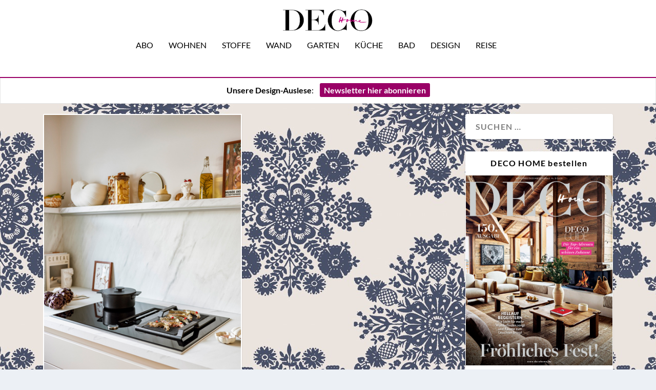

--- FILE ---
content_type: text/html; charset=UTF-8
request_url: https://www.decohome.de/tag/kleine-kueche/
body_size: 24890
content:
<!DOCTYPE html>
<!--[if IE 6]>
<html id="ie6" lang="de">
<![endif]-->
<!--[if IE 7]>
<html id="ie7" lang="de">
<![endif]-->
<!--[if IE 8]>
<html id="ie8" lang="de">
<![endif]-->
<!--[if !(IE 6) | !(IE 7) | !(IE 8)  ]><!-->
<html lang="de">
<!--<![endif]-->
<head>
	<meta charset="UTF-8" />
			
	<meta http-equiv="X-UA-Compatible" content="IE=edge">
	<link rel="pingback" href="https://www.decohome.de/xmlrpc.php" />

		<!--[if lt IE 9]>
	<script src="https://www.decohome.de/wp-content/themes/Extra/scripts/ext/html5.js" type="text/javascript"></script>
	<![endif]-->

	<script type="text/javascript">
		document.documentElement.className = 'js';
	</script>

	<script type="text/javascript">
/* <![CDATA[ */
window.koko_analytics = {"url":"https:\/\/www.decohome.de\/wp-admin\/admin-ajax.php?action=koko_analytics_collect","site_url":"https:\/\/www.decohome.de","post_id":-1,"method":"cookie","use_cookie":true};
/* ]]> */
</script>
<meta name='robots' content='index, follow, max-image-preview:large, max-snippet:-1, max-video-preview:-1' />
<script type="text/javascript">
			let jqueryParams=[],jQuery=function(r){return jqueryParams=[...jqueryParams,r],jQuery},$=function(r){return jqueryParams=[...jqueryParams,r],$};window.jQuery=jQuery,window.$=jQuery;let customHeadScripts=!1;jQuery.fn=jQuery.prototype={},$.fn=jQuery.prototype={},jQuery.noConflict=function(r){if(window.jQuery)return jQuery=window.jQuery,$=window.jQuery,customHeadScripts=!0,jQuery.noConflict},jQuery.ready=function(r){jqueryParams=[...jqueryParams,r]},$.ready=function(r){jqueryParams=[...jqueryParams,r]},jQuery.load=function(r){jqueryParams=[...jqueryParams,r]},$.load=function(r){jqueryParams=[...jqueryParams,r]},jQuery.fn.ready=function(r){jqueryParams=[...jqueryParams,r]},$.fn.ready=function(r){jqueryParams=[...jqueryParams,r]};</script>
	<!-- This site is optimized with the Yoast SEO Premium plugin v26.5 (Yoast SEO v26.5) - https://yoast.com/wordpress/plugins/seo/ -->
	<title>Kleine Küche Archive | DECO HOME</title>
	<link rel="canonical" href="https://www.decohome.de/tag/kleine-kueche/" />
	<meta property="og:locale" content="de_DE" />
	<meta property="og:type" content="article" />
	<meta property="og:title" content="Kleine Küche Archive" />
	<meta property="og:url" content="https://www.decohome.de/tag/kleine-kueche/" />
	<meta property="og:site_name" content="DECO HOME" />
	<meta name="twitter:card" content="summary_large_image" />
	<script type="application/ld+json" class="yoast-schema-graph">{"@context":"https://schema.org","@graph":[{"@type":"CollectionPage","@id":"https://www.decohome.de/tag/kleine-kueche/","url":"https://www.decohome.de/tag/kleine-kueche/","name":"Kleine Küche Archive | DECO HOME","isPartOf":{"@id":"https://www.decohome.de/#website"},"primaryImageOfPage":{"@id":"https://www.decohome.de/tag/kleine-kueche/#primaryimage"},"image":{"@id":"https://www.decohome.de/tag/kleine-kueche/#primaryimage"},"thumbnailUrl":"https://www.decohome.de/wp-content/uploads/2023/07/NEFF_dunstabzug_beige-kueche_decohome.de_neu.jpg","breadcrumb":{"@id":"https://www.decohome.de/tag/kleine-kueche/#breadcrumb"},"inLanguage":"de"},{"@type":"ImageObject","inLanguage":"de","@id":"https://www.decohome.de/tag/kleine-kueche/#primaryimage","url":"https://www.decohome.de/wp-content/uploads/2023/07/NEFF_dunstabzug_beige-kueche_decohome.de_neu.jpg","contentUrl":"https://www.decohome.de/wp-content/uploads/2023/07/NEFF_dunstabzug_beige-kueche_decohome.de_neu.jpg","width":420,"height":629,"caption":"NEFF dunstabzug beige kueche decohome.de neu"},{"@type":"BreadcrumbList","@id":"https://www.decohome.de/tag/kleine-kueche/#breadcrumb","itemListElement":[{"@type":"ListItem","position":1,"name":"Startseite","item":"https://www.decohome.de/"},{"@type":"ListItem","position":2,"name":"Kleine Küche"}]},{"@type":"WebSite","@id":"https://www.decohome.de/#website","url":"https://www.decohome.de/","name":"DECO HOME","description":"Das Magazin für dekoratives Wohnen und Design!","publisher":{"@id":"https://www.decohome.de/#organization"},"potentialAction":[{"@type":"SearchAction","target":{"@type":"EntryPoint","urlTemplate":"https://www.decohome.de/?s={search_term_string}"},"query-input":{"@type":"PropertyValueSpecification","valueRequired":true,"valueName":"search_term_string"}}],"inLanguage":"de"},{"@type":"Organization","@id":"https://www.decohome.de/#organization","name":"DECO HOME","url":"https://www.decohome.de/","logo":{"@type":"ImageObject","inLanguage":"de","@id":"https://www.decohome.de/#/schema/logo/image/","url":"https://www.decohome.de/wp-content/uploads/2021/05/cropped-deco-home-logo-icon.png","contentUrl":"https://www.decohome.de/wp-content/uploads/2021/05/cropped-deco-home-logo-icon.png","width":512,"height":512,"caption":"DECO HOME"},"image":{"@id":"https://www.decohome.de/#/schema/logo/image/"},"sameAs":["https://www.facebook.com/decomagazin?fref=ts","https://www.pinterest.de/decohomemag/","https://www.instagram.com/decohomemag/"]}]}</script>
	<!-- / Yoast SEO Premium plugin. -->


<link rel='dns-prefetch' href='//static.addtoany.com' />
<link rel='dns-prefetch' href='//www.decohome.de' />
<link rel="alternate" type="application/rss+xml" title="DECO HOME &raquo; Feed" href="https://www.decohome.de/feed/" />
<link rel="alternate" type="application/rss+xml" title="DECO HOME &raquo; Kleine Küche Schlagwort-Feed" href="https://www.decohome.de/tag/kleine-kueche/feed/" />
<meta content="Extra Child-Theme v.1.0" name="generator"/><!-- www.decohome.de is managing ads with Advanced Ads 2.0.10 – https://wpadvancedads.com/ --><script id="decoh-ready">
			window.advanced_ads_ready=function(e,a){a=a||"complete";var d=function(e){return"interactive"===a?"loading"!==e:"complete"===e};d(document.readyState)?e():document.addEventListener("readystatechange",(function(a){d(a.target.readyState)&&e()}),{once:"interactive"===a})},window.advanced_ads_ready_queue=window.advanced_ads_ready_queue||[];		</script>
		<link rel='stylesheet' id='dcs-frontend-css' href='https://www.decohome.de/wp-content/plugins/cf7-styler-for-divi/dist/css/builder4.css?ver=2.3.31768603150' type='text/css' media='all' />
<link rel='stylesheet' id='contact-form-7-css' href='https://www.decohome.de/wp-content/plugins/contact-form-7/includes/css/styles.css?ver=6.1.4' type='text/css' media='all' />
<link rel='stylesheet' id='et_monarch-css-css' href='https://www.decohome.de/wp-content/plugins/monarch/css/style.css?ver=1.4.14' type='text/css' media='all' />
<link rel='stylesheet' id='borlabs-cookie-custom-css' href='https://www.decohome.de/wp-content/cache/borlabs-cookie/1/borlabs-cookie-1-de.css?ver=3.3.23-37' type='text/css' media='all' />
<link rel='stylesheet' id='unslider-css-css' href='https://www.decohome.de/wp-content/plugins/advanced-ads-slider/public/assets/css/unslider.css?ver=2.0.2' type='text/css' media='all' />
<link rel='stylesheet' id='slider-css-css' href='https://www.decohome.de/wp-content/plugins/advanced-ads-slider/public/assets/css/slider.css?ver=2.0.2' type='text/css' media='all' />
<link rel='stylesheet' id='msl-main-css' href='https://www.decohome.de/wp-content/plugins/master-slider/public/assets/css/masterslider.main.css?ver=3.10.9' type='text/css' media='all' />
<link rel='stylesheet' id='msl-custom-css' href='https://www.decohome.de/wp-content/uploads/master-slider/custom.css?ver=796.8' type='text/css' media='all' />
<link rel='stylesheet' id='addtoany-css' href='https://www.decohome.de/wp-content/plugins/add-to-any/addtoany.min.css?ver=1.16' type='text/css' media='all' />
<link rel='stylesheet' id='cf7cf-style-css' href='https://www.decohome.de/wp-content/plugins/cf7-conditional-fields/style.css?ver=2.6.7' type='text/css' media='all' />
<link rel='stylesheet' id='extra-style-parent-css' href='https://www.decohome.de/wp-content/themes/Extra/style-static.min.css?ver=4.27.4' type='text/css' media='all' />
<link rel='stylesheet' id='extra-style-css' href='https://www.decohome.de/wp-content/themes/Extra-child/style.css?ver=4.27.4' type='text/css' media='all' />
<script type="text/javascript" id="addtoany-core-js-before">
/* <![CDATA[ */
window.a2a_config=window.a2a_config||{};a2a_config.callbacks=[];a2a_config.overlays=[];a2a_config.templates={};a2a_localize = {
	Share: "Teilen",
	Save: "Speichern",
	Subscribe: "Abonnieren",
	Email: "E-Mail",
	Bookmark: "Lesezeichen",
	ShowAll: "Alle anzeigen",
	ShowLess: "Weniger anzeigen",
	FindServices: "Dienst(e) suchen",
	FindAnyServiceToAddTo: "Um weitere Dienste ergänzen",
	PoweredBy: "Präsentiert von",
	ShareViaEmail: "Teilen via E-Mail",
	SubscribeViaEmail: "Via E-Mail abonnieren",
	BookmarkInYourBrowser: "Lesezeichen in deinem Browser",
	BookmarkInstructions: "Drücke Ctrl+D oder \u2318+D um diese Seite bei den Lesenzeichen zu speichern.",
	AddToYourFavorites: "Zu deinen Favoriten hinzufügen",
	SendFromWebOrProgram: "Senden von jeder E-Mail Adresse oder E-Mail-Programm",
	EmailProgram: "E-Mail-Programm",
	More: "Mehr&#8230;",
	ThanksForSharing: "Thanks for sharing!",
	ThanksForFollowing: "Thanks for following!"
};

a2a_config.icon_color="#2a2a2a,#ffffff";
/* ]]> */
</script>
<script type="text/javascript" defer src="https://static.addtoany.com/menu/page.js" id="addtoany-core-js"></script>
<script type="text/javascript" src="https://www.decohome.de/wp-includes/js/jquery/jquery.min.js?ver=3.7.1" id="jquery-core-js"></script>
<script type="text/javascript" src="https://www.decohome.de/wp-includes/js/jquery/jquery-migrate.min.js?ver=3.4.1" id="jquery-migrate-js"></script>
<script type="text/javascript" id="jquery-js-after">
/* <![CDATA[ */
jqueryParams.length&&$.each(jqueryParams,function(e,r){if("function"==typeof r){var n=String(r);n.replace("$","jQuery");var a=new Function("return "+n)();$(document).ready(a)}});
/* ]]> */
</script>
<script type="text/javascript" defer src="https://www.decohome.de/wp-content/plugins/add-to-any/addtoany.min.js?ver=1.1" id="addtoany-jquery-js"></script>
<script type="text/javascript" id="3d-flip-book-client-locale-loader-js-extra">
/* <![CDATA[ */
var FB3D_CLIENT_LOCALE = {"ajaxurl":"https:\/\/www.decohome.de\/wp-admin\/admin-ajax.php","dictionary":{"Table of contents":"Table of contents","Close":"Close","Bookmarks":"Bookmarks","Thumbnails":"Thumbnails","Search":"Search","Share":"Share","Facebook":"Facebook","Twitter":"Twitter","Email":"Email","Play":"Play","Previous page":"Previous page","Next page":"Next page","Zoom in":"Zoom in","Zoom out":"Zoom out","Fit view":"Fit view","Auto play":"Auto play","Full screen":"Full screen","More":"More","Smart pan":"Smart pan","Single page":"Single page","Sounds":"Sounds","Stats":"Stats","Print":"Print","Download":"Download","Goto first page":"Goto first page","Goto last page":"Goto last page"},"images":"https:\/\/www.decohome.de\/wp-content\/plugins\/interactive-3d-flipbook-powered-physics-engine\/assets\/images\/","jsData":{"urls":[],"posts":{"ids_mis":[],"ids":[]},"pages":[],"firstPages":[],"bookCtrlProps":[],"bookTemplates":[]},"key":"3d-flip-book","pdfJS":{"pdfJsLib":"https:\/\/www.decohome.de\/wp-content\/plugins\/interactive-3d-flipbook-powered-physics-engine\/assets\/js\/pdf.min.js?ver=4.3.136","pdfJsWorker":"https:\/\/www.decohome.de\/wp-content\/plugins\/interactive-3d-flipbook-powered-physics-engine\/assets\/js\/pdf.worker.js?ver=4.3.136","stablePdfJsLib":"https:\/\/www.decohome.de\/wp-content\/plugins\/interactive-3d-flipbook-powered-physics-engine\/assets\/js\/stable\/pdf.min.js?ver=2.5.207","stablePdfJsWorker":"https:\/\/www.decohome.de\/wp-content\/plugins\/interactive-3d-flipbook-powered-physics-engine\/assets\/js\/stable\/pdf.worker.js?ver=2.5.207","pdfJsCMapUrl":"https:\/\/www.decohome.de\/wp-content\/plugins\/interactive-3d-flipbook-powered-physics-engine\/assets\/cmaps\/"},"cacheurl":"https:\/\/www.decohome.de\/wp-content\/uploads\/3d-flip-book\/cache\/","pluginsurl":"https:\/\/www.decohome.de\/wp-content\/plugins\/","pluginurl":"https:\/\/www.decohome.de\/wp-content\/plugins\/interactive-3d-flipbook-powered-physics-engine\/","thumbnailSize":{"width":"150","height":"9999"},"version":"1.16.16"};
/* ]]> */
</script>
<script type="text/javascript" src="https://www.decohome.de/wp-content/plugins/interactive-3d-flipbook-powered-physics-engine/assets/js/client-locale-loader.js?ver=1.16.16" id="3d-flip-book-client-locale-loader-js" async="async" data-wp-strategy="async"></script>
<script data-no-optimize="1" data-no-minify="1" data-cfasync="false" type="text/javascript" src="https://www.decohome.de/wp-content/cache/borlabs-cookie/1/borlabs-cookie-config-de.json.js?ver=3.3.23-72" id="borlabs-cookie-config-js"></script>
<script data-no-optimize="1" data-no-minify="1" data-cfasync="false" type="text/javascript" src="https://www.decohome.de/wp-content/plugins/borlabs-cookie/assets/javascript/borlabs-cookie-prioritize.min.js?ver=3.3.23" id="borlabs-cookie-prioritize-js"></script>
<link rel="https://api.w.org/" href="https://www.decohome.de/wp-json/" /><link rel="alternate" title="JSON" type="application/json" href="https://www.decohome.de/wp-json/wp/v2/tags/4600" /><link rel="EditURI" type="application/rsd+xml" title="RSD" href="https://www.decohome.de/xmlrpc.php?rsd" />
<meta name="generator" content="WordPress 6.8.3" />
<script>var ms_grabbing_curosr = 'https://www.decohome.de/wp-content/plugins/master-slider/public/assets/css/common/grabbing.cur', ms_grab_curosr = 'https://www.decohome.de/wp-content/plugins/master-slider/public/assets/css/common/grab.cur';</script>
<meta name="generator" content="MasterSlider 3.10.9 - Responsive Touch Image Slider | avt.li/msf" />
<style type="text/css" id="et-social-custom-css">
				 .et_monarch .et_social_inline .et_social_circle .et_social_icons_container li i, .et_monarch .et_social_inline li { background: #000000; } .et_monarch .widget_monarchwidget .et_social_networks ul li, .et_monarch .widget_monarchwidget.et_social_circle li i { background: #000000 !important; } 
			</style><meta name="viewport" content="width=device-width, initial-scale=1.0, maximum-scale=1.0, user-scalable=1" /><script data-borlabs-cookie-script-blocker-ignore>
if ('0' === '1' && ('0' === '1' || '1' === '1')) {
    window['gtag_enable_tcf_support'] = true;
}
window.dataLayer = window.dataLayer || [];
if (typeof gtag !== 'function') {
    function gtag() {
        dataLayer.push(arguments);
    }
}
gtag('set', 'developer_id.dYjRjMm', true);
if ('0' === '1' || '1' === '1') {
    if (window.BorlabsCookieGoogleConsentModeDefaultSet !== true) {
        let getCookieValue = function (name) {
            return document.cookie.match('(^|;)\\s*' + name + '\\s*=\\s*([^;]+)')?.pop() || '';
        };
        let cookieValue = getCookieValue('borlabs-cookie-gcs');
        let consentsFromCookie = {};
        if (cookieValue !== '') {
            consentsFromCookie = JSON.parse(decodeURIComponent(cookieValue));
        }
        let defaultValues = {
            'ad_storage': 'denied',
            'ad_user_data': 'denied',
            'ad_personalization': 'denied',
            'analytics_storage': 'denied',
            'functionality_storage': 'denied',
            'personalization_storage': 'denied',
            'security_storage': 'denied',
            'wait_for_update': 500,
        };
        gtag('consent', 'default', { ...defaultValues, ...consentsFromCookie });
    }
    window.BorlabsCookieGoogleConsentModeDefaultSet = true;
    let borlabsCookieConsentChangeHandler = function () {
        window.dataLayer = window.dataLayer || [];
        if (typeof gtag !== 'function') { function gtag(){dataLayer.push(arguments);} }

        let getCookieValue = function (name) {
            return document.cookie.match('(^|;)\\s*' + name + '\\s*=\\s*([^;]+)')?.pop() || '';
        };
        let cookieValue = getCookieValue('borlabs-cookie-gcs');
        let consentsFromCookie = {};
        if (cookieValue !== '') {
            consentsFromCookie = JSON.parse(decodeURIComponent(cookieValue));
        }

        consentsFromCookie.analytics_storage = BorlabsCookie.Consents.hasConsent('google-analytics') ? 'granted' : 'denied';

        BorlabsCookie.CookieLibrary.setCookie(
            'borlabs-cookie-gcs',
            JSON.stringify(consentsFromCookie),
            BorlabsCookie.Settings.automaticCookieDomainAndPath.value ? '' : BorlabsCookie.Settings.cookieDomain.value,
            BorlabsCookie.Settings.cookiePath.value,
            BorlabsCookie.Cookie.getPluginCookie().expires,
            BorlabsCookie.Settings.cookieSecure.value,
            BorlabsCookie.Settings.cookieSameSite.value
        );
    }
    document.addEventListener('borlabs-cookie-consent-saved', borlabsCookieConsentChangeHandler);
    document.addEventListener('borlabs-cookie-handle-unblock', borlabsCookieConsentChangeHandler);
}
if ('0' === '1') {
    gtag("js", new Date());
    gtag("config", "UA-47803295-1", {"anonymize_ip": true});

    (function (w, d, s, i) {
        var f = d.getElementsByTagName(s)[0],
            j = d.createElement(s);
        j.async = true;
        j.src =
            "https://www.googletagmanager.com/gtag/js?id=" + i;
        f.parentNode.insertBefore(j, f);
    })(window, document, "script", "UA-47803295-1");
}
</script><style type="text/css" id="extra-custom-background-css">
body.custom-background { background-image: url('https://www.decohome.de/wp-content/uploads/2025/11/Gross-Hermine-Rapport_decohome.deDesignstoffe_Rohleder_Jubilaeumskollektion_kissen_.jpeg'); background-repeat: repeat; background-position: top left; background-attachment: scroll; }
</style>
<meta name="p:domain_verify" content="5a1823555a714ecf95c77d7642e3a176"><link rel="icon" href="https://www.decohome.de/wp-content/uploads/2021/05/cropped-deco-home-logo-icon-150x150.png" sizes="32x32" />
<link rel="icon" href="https://www.decohome.de/wp-content/uploads/2021/05/cropped-deco-home-logo-icon-300x300.png" sizes="192x192" />
<link rel="apple-touch-icon" href="https://www.decohome.de/wp-content/uploads/2021/05/cropped-deco-home-logo-icon-300x300.png" />
<meta name="msapplication-TileImage" content="https://www.decohome.de/wp-content/uploads/2021/05/cropped-deco-home-logo-icon-300x300.png" />
<style id="et-extra-customizer-global-cached-inline-styles">#main-content .container,.boxed_layout #page-container,.boxed_layout,.boxed_layout.et_fixed_nav .et-fixed-header #main-header{max-width:1200px}@media only screen and (min-width:1025px){.with_sidebar .et_pb_extra_column_sidebar{min-width:27%;max-width:27%;width:27%;flex-basis:27%}.with_sidebar .et_pb_extra_column_main{min-width:73%;max-width:73%;width:73%;flex-basis:73%}}.widget_et_recent_tweets .widget_list a,.widget_et_recent_tweets .et-extra-icon,.widget_et_recent_tweets .widget-footer .et-extra-social-icon,.widget_et_recent_tweets .widget-footer .et-extra-social-icon::before,.project-details .project-details-title,.et_filterable_portfolio .filterable_portfolio_filter a.current,.et_extra_layout .et_pb_extra_column_main .et_pb_column .module-head h1,.et_pb_extra_column .module-head h1,#portfolio_filter a.current,.woocommerce div.product div.summary .product_meta a,.woocommerce-page div.product div.summary .product_meta a,.et_pb_widget.woocommerce .product_list_widget li .amount,.et_pb_widget li a:hover,.et_pb_widget.woocommerce .product_list_widget li a:hover,.et_pb_widget.widget_et_recent_videos .widget_list .title:hover,.et_pb_widget.widget_et_recent_videos .widget_list .title.active,.woocommerce .woocommerce-info:before{color:#990066}.single .score-bar,.widget_et_recent_reviews .review-breakdowns .score-bar,.et_pb_extra_module .posts-list article .post-thumbnail,.et_extra_other_module .posts-list article .post-thumbnail,.et_pb_widget .widget_list_portrait,.et_pb_widget .widget_list_thumbnail,.quote-format,.link-format,.audio-format .audio-wrapper,.paginated .pagination li.active,.score-bar,.review-summary-score-box,.post-footer .rating-stars #rating-stars img.star-on,.post-footer .rating-stars #rated-stars img.star-on,.author-box-module .author-box-avatar,.timeline-menu li.active a:before,.woocommerce div.product form.cart .button,.woocommerce div.product form.cart .button.disabled,.woocommerce div.product form.cart .button.disabled:hover,.woocommerce-page div.product form.cart .button,.woocommerce-page div.product form.cart .button.disabled,.woocommerce-page div.product form.cart .button.disabled:hover,.woocommerce div.product form.cart .read-more-button,.woocommerce-page div.product form.cart .read-more-button,.woocommerce div.product form.cart .post-nav .nav-links .button,.woocommerce-page div.product form.cart .post-nav .nav-links .button,.woocommerce .woocommerce-message,.woocommerce-page .woocommerce-message{background-color:#990066}#et-menu>li>ul,#et-menu li>ul,#et-menu>li>ul>li>ul,.et-top-search-primary-menu-item .et-top-search,.et_pb_module,.module,.page article,.authors-page .page,#timeline-sticky-header,.et_extra_other_module,.woocommerce .woocommerce-info{border-color:#990066}h1,h2,h3,h4,h5,h6,h1 a,h2 a,h3 a,h4 a,h5 a,h6 a{font-size:30px}h1,h2,h3,h4,h5,h6,h1 a,h2 a,h3 a,h4 a,h5 a,h6 a{line-height:1.3em}body,p{line-height:1.5em}h1,h2,h3,h4,h5,h6,h1 a,h2 a,h3 a,h4 a,h5 a,h6 a{font-weight:normal;font-style:normal;text-transform:none;text-decoration:none}h1,h2,h3,h4,h5,h6,h1 a,h2 a,h3 a,h4 a,h5 a,h6 a{font-family:'Abril Fatface',sans-serif}body{font-family:'Lato',sans-serif}body{color:#000000}h1,h2,h3,h4,h5,h6,h1 a,h2 a,h3 a,h4 a,h5 a,h6 a{color:rgba(0,0,0,0.85)}#et-menu li{font-family:'Lato',sans-serif}#et-navigation ul li,#et-navigation li a,#et-navigation>ul>li>a{font-weight:normal;font-style:normal;text-transform:uppercase;text-decoration:none}#et-menu>li a,#et-menu>li.menu-item-has-children>a:after,#et-menu>li.mega-menu-featured>a:after,#et-extra-mobile-menu>li.mega-menu-featured>a:after{color:#000000}#et-menu>li>a:hover,#et-menu>li.menu-item-has-children>a:hover:after,#et-menu>li.mega-menu-featured>a:hover:after,#et-navigation>ul#et-menu>li.current-menu-item>a,#et-navigation>ul#et-menu>li.current_page_item>a,#et-extra-mobile-menu>li.mega-menu-featured>a:hover:after,#et-extra-mobile-menu>li.current-menu-item>a,#et-extra-mobile-menu>li.current_page_item>a,#et-extra-mobile-menu>li>a:hover{color:#990066}#et-navigation>ul>li>a:before{background-color:#990066}#main-header{background-color:#ffffff}#et-secondary-menu li{font-size:12px}#et-secondary-menu li{font-family:'Lato',sans-serif}#et-secondary-menu li,#et-secondary-menu li a{font-weight:normal;font-style:normal;text-transform:uppercase;text-decoration:none}#top-header{background-color:#ffffff}#et-secondary-menu a,#et-secondary-menu li.menu-item-has-children>a:after{color:#000000}#et-secondary-menu li a:hover,#et-secondary-menu>li>a:hover:before,#et-secondary-menu li.menu-item-has-children>a:hover:after,#et-secondary-menu li.current-menu-item>a{color:#020202}#et-secondary-menu>li>a:hover:before{text-shadow:10px 0 #020202,-10px 0 #020202}#et-secondary-nav #et-secondary-menu{background-color:#ffffff}#et-secondary-menu ul a,#et-secondary-menu li>ul li.menu-item-has-children>a:after{color:#ffffff}#et-trending-label,.et-trending-post a{font-size:10.000000px}#et-trending-button{width:14.285714px;height:14.285714px}#et-trending-button span{width:14.285714px;height:1.428571px}#et-trending-button.toggled span:first-child{-webkit-transform:translateY(5.142857px) rotate(45deg);transform:translateY(5.142857px) rotate(45deg)}#et-trending-button.toggled span:last-child{-webkit-transform:translateY(-5.142857px) rotate(-45deg);transform:translateY(-5.142857px) rotate(-45deg)}#et-info .et-cart,#et-info .et-cart:before,#et-info .et-top-search .et-search-field,#et-info .et-top-search .et-search-submit:before{font-size:14.000000px}#et-info .et-extra-social-icons .et-extra-icon{font-size:18.000000px;line-height:35.000000px;width:35.000000px;height:35.000000px}#et-info .et-cart{padding:10.000000px 11.666667px}#et-info .et-top-search .et-search-field{padding:8.000000px 11.666667px}#et-info .et-top-search .et-search-field{width:140.000000px}#et-info .et-top-search .et-search-submit:before{margin-top:-7.000000px}#et-info .et-cart,#et-info .et-top-search .et-search-field{letter-spacing:-1px}#et-info .et-cart,#et-info .et-top-search .et-search-field,#et-info .et-extra-social-icons .et-extra-icon{background-color:rgba(255,255,255,0.77)}#et-info .et-cart,#et-info .et-top-search .et-search-field,#et-info .et-top-search .et-search-submit:before,#et-info .et-extra-social-icons .et-extra-icon,#et-info .et-extra-social-icons .et-extra-icon:before{color:#000000}.et-fixed-header #et-menu li a{font-size:14px}#footer-bottom{background-color:#ffffff}#footer-info,#footer-info a{color:#000000}#footer-nav ul li a{color:#000000}#footer-nav ul li a:hover,#footer-nav ul li a:active{color:#000000}#footer-nav a{font-size:16px}#page-container .button,#page-container button,#page-container button[type="submit"],#page-container input[type="submit"],#page-container input[type="reset"],#page-container input[type="button"],.read-more-button,.comment-body .comment_area .comment-content .reply-container .comment-reply-link,.widget_tag_cloud a,.widget_tag_cloud a:visited,.post-nav .nav-links .button,a.read-more-button,a.read-more-button:visited,#footer .widget_tag_cloud a,#footer .widget_tag_cloud a:visited,#footer a.read-more-button,#footer a.read-more-button:visited,#footer .button,#footer button,#footer button[type="submit"],#footer input[type="submit"],#footer input[type="reset"],#footer input[type="button"],.et_pb_button{background-color:rgba(0,0,0,0)}#page-container .button,#page-container button,#page-container button[type="submit"],#page-container input[type="submit"],#page-container input[type="reset"],#page-container input[type="button"],.read-more-button,.comment-body .comment_area .comment-content .reply-container .comment-reply-link,.widget_tag_cloud a,.widget_tag_cloud a:visited,.post-nav .nav-links .button,a.read-more-button,a.read-more-button:visited,#footer .widget_tag_cloud a,#footer .widget_tag_cloud a:visited,#footer a.read-more-button,#footer a.read-more-button:visited,#footer .button,#footer button,#footer button[type="submit"],#footer input[type="submit"],#footer input[type="reset"],#footer input[type="button"],.et_pb_button{font-weight:normal;font-style:normal;text-transform:none;text-decoration:none}@media only screen and (min-width:768px){#main-header .logo{height:56px;margin:12px 0}.header.left-right #et-navigation>ul>li>a{padding-bottom:32px}}@media only screen and (min-width:768px){.et-fixed-header #main-header .logo{height:42px;margin:9px 0}.et-fixed-header .header.left-right #et-navigation>ul>li>a{padding-bottom:23px}}@font-face{font-family:'Abril Fatface';src:url('https://www.decohome.de/fonts/AbrilFatfaceRegular.eot');src:url('https://www.decohome.de/fonts/AbrilFatfaceRegular.eot') format('embedded-opentype'),url('https://www.decohome.de/fonts/AbrilFatfaceRegular.woff2') format('woff2'),url('https://www.decohome.de/fonts/AbrilFatfaceRegular.woff') format('woff'),url('https://www.decohome.de/fonts/AbrilFatfaceRegular.ttf') format('truetype'),url('https://www.decohome.de/fonts/AbrilFatfaceRegular.svg#AbrilFatfaceRegular') format('svg')}@font-face{font-family:'Lato';src:url('https://www.decohome.de/fonts/LatoRegular.eot');src:url('https://www.decohome.de/fonts/LatoRegular.eot') format('embedded-opentype'),url('https://www.decohome.de/fonts/LatoRegular.woff2') format('woff2'),url('https://www.decohome.de/fonts/LatoRegular.woff') format('woff'),url('https://www.decohome.de/fonts/LatoRegular.ttf') format('truetype'),url('https://www.decohome.de/fonts/LatoRegular.svg#LatoRegular') format('svg')}@font-face{font-family:'Lato';font-weight:bold;src:url('https://www.decohome.de/fonts/LatoBold.eot');src:url('https://www.decohome.de/fonts/LatoBold.eot') format('embedded-opentype'),url('https://www.decohome.de/fonts/LatoBold.woff2') format('woff2'),url('https://www.decohome.de/fonts/LatoBold.woff') format('woff'),url('https://www.decohome.de/fonts/LatoBold.ttf') format('truetype'),url('https://www.decohome.de/fonts/LatoBold.svg#LatoBold') format('svg')}:root{--nl-hintergrund:#ffffff;--nl-button:#990066;--nl-button-schrift:#ffffff}div.post-content h2.post-title.entry-title a.et-accent-color:hover{color:#990066!important}.post-categories{margin:0;padding:0}.kategorieausgabe ul li{margin:0;padding:0;list-style-type:none;display:inline}.kategorieausgabe li a{text-decoration:none;font-size:12px;color:black!important;border:1px solid #000000;padding:3px 6px;margin-right:4px}.kategorieausgabe li a:hover{text-decoration:none;background-color:#990066;color:white!important;border:1px solid #000000}#deco-kalender .category-kalender{display:block!important}#deco-kalender .category-kalender .excerpt,#deco-kalender .category-kalender .post-content,#deco-kalender .category-kalender .vcard{display:none!important}h1,h2,h3,h4,h5{font-family:"Abril Fatface"!important}body,p,span{font-weight:300;font-family:Lato!important;font-size:16px!important}.et_extra_layout .et_pb_extra_column_main .et_pb_posts_blog_feed_masonry_0 .hentry p{font-size:16px!important}.nl-button{text-align:center;display:inline;border-radius:3px;padding:4px 8px;background:var(--nl-button);color:var(--nl-button-schrift)!important;font-weight:bold}.nl-table{margin-bottom:0px;background-color:var(--nl-hintergrund);padding-top:20px}.nl-table p{font-size:14px}.et_pb_pricing li span::before{top:6px!important}#mc_embed_signup .button{background-color:#906!important}blockquote,blockquote p{font-weight:400!important;font-style:italic!important;letter-spacing:.5px!important;font-family:Lato!important;font-size:22px!important}h2.post-title{line-height:1.2em;padding-bottom:20px!important}p{font-family:Lato;font-weight:300}.post-wrap p{hyphens:auto;text-align:justify}.keinBlocksatz p{hyphens:none!important;text-align:left!important}.post-content a{color:#990066!important}.et_bloom .et_bloom_close_button::before{content:"x"!important;position:absolute;top:5px!important;right:11px!important}#et-navigation>ul>li>a::before{top:0px!important}.et-fixed-header .header.centered #et-navigation>ul>li>a{padding-bottom:6px!important}#et-secondary-nav{float:right!important;text-align:right;display:block;width:100%}.ms-slide-info{min-height:20px!important}.et_pb_pricing li{padding:0}.et_pb_sum{font-size:50px!important}blockquote,blockquote p{border:none;margin:0!important;padding:0 30px 20px;font-size:1.2em!important;line-height:1.3em;text-align:center;font-weight:bold;font-style:italic;hyphens:none!important}h5{font-family:"Open Sans"!important;font-size:150%!important;margin-bottom:20px}.dipe-cf7 .wpcf7 input[type="submit"]{background-color:#906!important}.wpcf7-list-item{display:block;margin:0 0 .5em 0}.cf7-border{border:1px solid #ddd;padding:15px}.cf7-border lable{margin-bottom:10px;display:block}.archive article.category-advertorial,.blog article.category-advertorial{background-color:#e7ebdb!important}.posts-blog-feed-module .header a{position:relative;display:block;border:2px solid #fff}div#main-header-wrapper div#main-header{border-bottom:2px solid #990066}div#main-content div.container{padding:20px}.archive h1{display:none}.et_pb_widget.decoh-widget h4{display:none}.et_pb_widget.decoh-widget{background:none}.et_bloom .et_bloom_form_header p{color:#0a0a0a!important;line-height:1.5em!important;font-size:16px!important;margin-top:0.5em}.et_pb_widget .widgettitle{background:#fff;color:#000;border-bottom:1px solid rgba(0,0,0,0.1);font-family:Lato!important;text-transform:none;text-align:center}.textwidget{border-left:1px solid #fff;border-right:1px solid #fff}#custom_html-3 .textwidget{border:7px solid #fff!important}.decoh-target{margin:20px auto auto auto!important;text-align:center;padding:0}.decoh-widget .decoh-target{margin:0px auto 0px auto!important;text-align:center;padding:0}.et_pb_widget .widget_list_portrait,.et_pb_widget .widget_list_thumbnail{min-width:80px;min-height:80px;background-color:#ffffff}.et_pb_widget.widget_text .textwidget{padding:0px}.bestellcontainer{margin:20px;font-size:16px;line-height:1.5em}.bestellbutton{text-align:center;display:block;border:1px solid #ddd;border-radius:3px;padding:8px;width:100%;background:#990066;color:#fff!important;font-size:14px;font-weight:400}.page article{border-top:0px solid grey}.post-footer{display:none}.author-box-avatar img{display:block;width:100%;height:auto;border-radius:50%}.author-box-header h3,.author-box-description h4 a{font-family:"Lato"!important}.search h1,.archive h1{display:none}.search h2.post-title.entry-title,.archive h2.post-title.entry-title{line-height:1.9em!important}.search .read-more-button,.archive .read-more-button{display:none}.search .posts-blog-feed-module,.archive .posts-blog-feed-module{border-top:none}.search .post-meta.vcard,.archive .post-meta.vcard{display:none!important}.search-results .paginated_page .header{width:30%!important}.search-results .paginated_page .post-content{width:60%!important}.entry-content h2{font-size:22px;margin-bottom:15px}.entry-content h3{font-size:18px}.entry-content h4{font-size:16px!important;font-weight:bold;font-family:'Lato'!important}.post-thumbnail{display:none;margin:0!important}.post-header{padding-bottom:20px}.post-meta.vcard{color:#000000}.post-meta.vcard a{color:#990066}.entry-content a{color:#990066}.wp-video{margin-bottom:30px}div.et_pb_extra_column_main nav.post-nav{display:none}.page .post-wrap h1,.post-header h1{font-weight:100}.post-content>ol{font-size:16px!important;margin-bottom:1em}div.post-content h2.post-title.entry-title a.et-accent-color{color:black!important;font-weight:normal!important}.et_social_inline ul.et_social_icons_container{}.et_social_inline ul.et_social_icons_container li{padding-right:10px!important}.addtoany_content{text-align:center}#tm-beitrag{border:1px solid #990066!important;padding:40px;margin-top:20px;margin-bottom:20px}#tm-beitrag h2{font-size:20px!important;line-height:1.5em!important}#tm-beitrag .wp-post-image{float:left;margin-right:20px}.wp-caption{background-color:#fff;max-width:100%;margin-top:20px;margin-bottom:20px;border:none}p.wp-caption-text,.ms-info{font-size:13px!important;color:#5A5A5A!important}.et_extra_other_module:last-child,.et_pb_extra_module:last-child{-webkit-box-flex:0;-ms-flex-positive:0;flex-grow:0}.rp4wp-related-posts h3{font-size:20px}.rp4wp-related-post-content a{font-family:'Abril Fatface'!important;font-size:18px}.rp4wp-related-posts h3{font-family:'Abril Fatface';margin-top:10px;margin-bottom:20px}.rp4wp-related-posts{padding-top:20px}ul li div.rp4wp-related-post-image{width:180px}ul.pagination .last{display:none!important}.cn-button{background:#990066!important}iframe.instagram-media.instagram-media-rendered,.twitter-tweet.twitter-tweet-rendered{margin-left:auto!important;margin-right:auto!important}#main-content{padding-top:0}@media only screen and (min-width:480px){.page .post-wrap,.post-wrap{padding:0 20px 20px}.container{padding:0}}@media only screen and (max-width:760px){.nl-text{font-size:13px!important}.post-wrap p{text-align:left!important}.page .post-wrap,.post-wrap{padding:0 10px 10px}.page .post-wrap,.post-wrap{padding:0 20px 20px}.container{width:100%}}@media only screen and (min-width:760px){.page .post-wrap,.post-wrap{padding:0 20px 20px}.et-top-search{display:none}}@media only screen and (min-width:1024px){.page .post-wrap,.post-wrap{padding:0 60px 60px}}@media only screen and (min-width:1600px){.page .post-wrap,.post-wrap{padding:0 100px 100px}}@media only screen and (max-width:1024px){#et-mobile-navigation nav{padding:0 40px 40px}.et-top-search-primary-menu-item .et-top-search .et-search-field{font-size:14px}}.grecaptcha-badge{visibility:hidden!important}body{-webkit-text-size-adjust:100%}.button.button-primary{text-align:center;border:1px solid #ddd;border-radius:3px;padding:12px 20px;width:100%;background:#990066!important;color:#fff!important;font-size:16px;font-weight:600!important;transition:all 0.3s ease}.button.button-primary:hover{background:rgb(97,0,65)!important}.button.button-primary:disabled{opacity:0.7;cursor:not-allowed}.decoh-adlabel{display:none}</style></head>
<body class="archive tag tag-kleine-kueche tag-4600 custom-background wp-theme-Extra wp-child-theme-Extra-child _masterslider _ms_version_3.10.9 et_bloom et_monarch et_extra et_extra_layout et_fixed_nav et_pb_gutters3 et_primary_nav_dropdown_animation_Default et_secondary_nav_dropdown_animation_Default with_sidebar with_sidebar_right et_includes_sidebar et-db aa-prefix-decoh-">
	<div id="page-container" class="page-container">
				<!-- Header -->
		<header class="header centered">
			
			<!-- Main Header -->
			<div id="main-header-wrapper">
				<div id="main-header" data-fixed-height="60">
					<div class="container">
					<!-- ET Ad -->
						
						
						<!-- Logo -->
						<a class="logo" href="https://www.decohome.de/" data-fixed-height="70" data-wpel-link="internal">
							<img src="https://www.decohome.de/wp-content/uploads/2021/04/DECO-Home-Logo.png" width="314" height="90" alt="DECO HOME" id="logo" />
						</a>

						
						<!-- ET Navigation -->
						<div id="et-navigation" class="">
							<ul id="et-menu" class="nav"><li id="menu-item-71535" class="menu-item menu-item-type-post_type menu-item-object-page menu-item-71535"><a href="https://www.decohome.de/bestellung/" data-wpel-link="internal">Abo</a></li>
<li id="menu-item-30803" class="menu-item menu-item-type-taxonomy menu-item-object-category menu-item-30803"><a href="https://www.decohome.de/category/wohnen/" data-wpel-link="internal">Wohnen</a></li>
<li id="menu-item-30805" class="menu-item menu-item-type-taxonomy menu-item-object-category menu-item-30805"><a href="https://www.decohome.de/category/stoffe/" data-wpel-link="internal">Stoffe</a></li>
<li id="menu-item-30887" class="menu-item menu-item-type-taxonomy menu-item-object-category menu-item-30887"><a href="https://www.decohome.de/category/wand/" data-wpel-link="internal">Wand</a></li>
<li id="menu-item-30806" class="menu-item menu-item-type-taxonomy menu-item-object-category menu-item-30806"><a href="https://www.decohome.de/category/garten/" data-wpel-link="internal">Garten</a></li>
<li id="menu-item-54831" class="menu-item menu-item-type-taxonomy menu-item-object-category menu-item-54831"><a href="https://www.decohome.de/category/kueche/" data-wpel-link="internal">Küche</a></li>
<li id="menu-item-71532" class="menu-item menu-item-type-taxonomy menu-item-object-category menu-item-71532"><a href="https://www.decohome.de/category/bad/" data-wpel-link="internal">Bad</a></li>
<li id="menu-item-30804" class="menu-item menu-item-type-taxonomy menu-item-object-category menu-item-30804"><a href="https://www.decohome.de/category/design/" data-wpel-link="internal">Design</a></li>
<li id="menu-item-30886" class="menu-item menu-item-type-taxonomy menu-item-object-category menu-item-30886"><a href="https://www.decohome.de/category/reise/" data-wpel-link="internal">Reise</a></li>
<li class="menu-item et-top-search-primary-menu-item" style=""><span id="et-search-icon" class="search-icon"></span><div class="et-top-search"><form role="search" class="et-search-form" method="get" action="https://www.decohome.de/">
			<input type="search" class="et-search-field" placeholder="Suchen" value="" name="s" title="Suchen nach:" />
			<button class="et-search-submit"></button>
		</form></div></li></ul>							<div id="et-mobile-navigation">
			<span class="show-menu">
				<div class="show-menu-button">
					<span></span>
					<span></span>
					<span></span>
				</div>
				<p>Seite auswählen</p>
			</span>
			<nav>
			</nav>
		</div> <!-- /#et-mobile-navigation -->						</div><!-- /#et-navigation -->
					</div><!-- /.container -->
				</div><!-- /#main-header -->
			</div><!-- /#main-header-wrapper -->

		</header>

		<!-- Newsletter Anmeldung -->

		<div class="page-container">
			<table class="nl-table">
			<tr>
				<td style="text-align:center;">
				<p class="nl-text"><strong>Unsere Design-Auslese</strong>: &nbsp;&nbsp; <a class="nl-button" href="/newsletter" data-wpel-link="internal">Newsletter hier abonnieren</a></p>
				</td>
			</tr>
			</table>
		</div>
		<!-- /Newsletter Anmeldung -->
		
		<!-- BANNER Gruppe Top Static -->
		 		<!-- /BANNER Gruppe Static -->	
		
		<!-- BANNER Gruppe Top Random -->
		 		<!-- /BANNER Gruppe Random -->

		
				
<div id="main-content">
	<div class="container">
		<div id="content-area" class="with_sidebar with_sidebar_right clearfix">
			<div class="et_pb_extra_column_main">
									<h1>Schlagwort: <span>Kleine Küche</span></h1>
				
									<div class="et_pb_section et_pb_section_0 et_section_regular" >
				
				
				
				
				
				
				<div class="et_pb_row et_pb_row_0">
				<div class="et_pb_column et_pb_column_4_4 et_pb_column_0  et_pb_css_mix_blend_mode_passthrough et-last-child">
				
				
				
				
				
<div  class="posts-blog-feed-module post-module et_pb_extra_module masonry  et_pb_posts_blog_feed_masonry_0 paginated et_pb_extra_module" style="" data-current_page="1" data-et_column_type="" data-show_featured_image="1" data-show_author="" data-show_categories="" data-show_date="" data-show_rating="" data-show_more="1" data-show_comments="" data-date_format="M j, Y" data-posts_per_page="21" data-order="desc" data-orderby="date" data-category_id="" data-content_length="full" data-blog_feed_module_type="masonry" data-hover_overlay_icon="" data-use_tax_query="1">
  
  


    <div class="paginated_content">
      <div class="paginated_page paginated_page_1 active"  data-columns  data-columns>

	<article id="post-54619" class="post et-format- post-54619 type-post status-publish format-standard has-post-thumbnail hentry category-kueche category-wohnen tag-einrichtungsideen tag-kleine-kueche tag-kuechendesign tag-kuechenfronten tag-kuechengestaltung et-has-post-format-content et_post_format-et-post-format-standard">
		<div class="header" id="thoenermedia">
		<a href="https://www.decohome.de/kleine-kueche/" title="Kleine Küche? Kein Problem! 5 Tricks für mehr Stauraum" class="featured-image" data-wpel-link="internal">
				<img src="https://www.decohome.de/wp-content/uploads/2023/07/NEFF_dunstabzug_beige-kueche_decohome.de_neu.jpg" alt="Kleine Küche? Kein Problem! 5 Tricks für mehr Stauraum" /><span class="et_pb_extra_overlay"></span>
			</a>		</div>
				<div class="post-content">

						<h2 class="post-title entry-title"><a class="et-accent-color" style="color:#990066;" href="https://www.decohome.de/kleine-kueche/" data-wpel-link="internal">Kleine Küche? Kein Problem! 5 Tricks für mehr Stauraum</a></h2>
			<div class="post-meta vcard">
								<p></p>
			</div>
			<div class="excerpt entry-summary">
				<p>Küchen gleichermaßen sinnvoll wie stylisch zu gestalten ist immer eine Herausforderung. Noch dazu, wenn es sich um eine kleine Küche handelt. Worauf es bei der Planung ankommt, warum man auch mit wenig Quadratmetern nicht auf eine Kochinsel verzichten muss oder welche Farben und Materialien den Raum optisch vergrößern, verraten wir hier.</p>
			</div>

			<!-- Kategorie Ausgabe -->
			<div class="kategorieausgabe">
			<ul class="post-categories">
	<li><a href="https://www.decohome.de/category/kueche/" rel="category tag" data-wpel-link="internal">Küche</a></li>
	<li><a href="https://www.decohome.de/category/wohnen/" rel="category tag" data-wpel-link="internal">Wohnen</a></li></ul>			</div>
			<!-- /Kategorie Ausgabe -->

		</div>
			</article>
</div><!-- /.paginated_page.paginated_page_1 -->
    </div><!-- /.paginated_content -->


    <span class="loader"><img src="https://www.decohome.de/wp-content/themes/Extra/images/pagination-loading.gif" alt="Wird geladen" /></span>


    <script>
      let grid = document.querySelector(".paginated_page_1");
      let page = 2;

      // Pass tax_query from PHP to JavaScript

            var EXTRA_TAX_QUERY = [];

      function loadmore() {


        document.getElementById("load_more_articles").disabled = true;


        document.getElementById("load_more_articles").innerHTML = "Artikel werden geladen...";

        var tax_query = [];
        if (typeof EXTRA_TAX_QUERY !== "undefined") {
          tax_query = EXTRA_TAX_QUERY;
        }


        jQuery.ajax({
          type: "POST",
          url: EXTRA.ajaxurl,
          data: {
            action: "extra_blog_feed_get_content_loadmore",
            et_load_builder_modules: "1",
            blog_feed_nonce: EXTRA.blog_feed_nonce,
            to_page: page,
            categories: "",
            content_length: "full",
            date_format: "M j, Y",
            et_column_type: "",
            et_load_builder_modules: "1",
            hover_overlay_icon: "",
            order: "desc",
            orderby: "date",
            posts_per_page: 21,
            show_author: "",
            show_categories: "",
            show_comments: "",
            show_date: "",
            show_featured_image: 1,
            show_more: 1,
            show_rating: "",
            tax_query: tax_query,

            use_tax_query: 1,
          },
          success: function(response) {

            if (response) {

              const tempDiv = document.createElement('div');
              tempDiv.innerHTML = response;
              const articles = tempDiv.querySelectorAll('article');

              if (articles.length > 0) {
                const articlesArray = Array.from(articles);
                salvattore.appendElements(grid, articlesArray);
              } else {
                document.getElementById("load_more_articles").style.display = "none";
              }

              // enable button
              document.getElementById("load_more_articles").disabled = false;
              document.getElementById("load_more_articles").innerHTML = "Weitere Artikel zeigen";
            }

            page++;
          },
          error: function(xhr, status, error) {
            console.error("AJAX Error:", status, error);
          }
        });
      }
    </script>
    


  </div><!-- /.posts-blog-feed-module -->
			</div>
				
				
				
				
			</div>
				
				
			</div>							</div>
			<div class="et_pb_extra_column_sidebar">
	<div id="search-2" class="et_pb_widget widget_search"><h4 class="widgettitle">Suchen</h4><form role="search" method="get" class="search-form" action="https://www.decohome.de/">
				<label>
					<span class="screen-reader-text">Suche nach:</span>
					<input type="search" class="search-field" placeholder="Suchen …" value="" name="s" />
				</label>
				<input type="submit" class="search-submit" value="Suchen" />
			</form></div> <!-- end .et_pb_widget --><div id="custom_html-2" class="widget_text et_pb_widget widget_custom_html"><h4 class="widgettitle">DECO HOME bestellen</h4><div class="textwidget custom-html-widget"><a href="https://www.decohome.de/150-ausgabe-deco-home-5-25/" data-wpel-link="internal"><img src="https://www.decohome.de/wp-content/uploads/2025/10/DECO_0525_jubilaeumsausgabe_chalet_interior-magazin_weihanchten_DECO-HOME.jpg" alt="Aktuelle Ausgabe der DECO Home"></a>
<div class="bestellcontainer">
	<a class="bestellbutton" href="https://www.decohome.de/bestellung/" data-wpel-link="internal">Einzelheft, Abo oder E-Paper bestellen </a>
</div>
</div></div> <!-- end .et_pb_widget --><div id="custom_html-3" class="widget_text et_pb_widget widget_custom_html"><h4 class="widgettitle">Textildesign entdecken</h4><div class="textwidget custom-html-widget"><a href="https://www.decohome.de/designstoffe-rohleder/" data-wpel-link="internal"><img src="https://www.decohome.de/wp-content/uploads/2025/11/Gross-Hermine-Rapport_decohome.deDesignstoffe_Rohleder_Jubilaeumskollektion_kissen_.jpeg" alt="Heimatliebe Stoffkollektion von Rohleder"></a></div></div> <!-- end .et_pb_widget --><div id="custom_html-9" class="widget_text et_pb_widget widget_custom_html"><h4 class="widgettitle">DECO GUIDE</h4><div class="textwidget custom-html-widget"><a href="https://www.decohome.de/deco-guide-2026/" data-wpel-link="internal"><img src="https://www.decohome.de/wp-content/uploads/2025/11/DecoGuide-2026_Adressverzeichnus-Einrichtung_Titel.jpg" alt="Das steckt in unserem DECO GUIDE 2026"></a>
<div class="bestellcontainer">
	<a class="bestellbutton" href="https://www.decohome.de/deco-guide-2026/" data-wpel-link="internal">Kostenlos blättern</a>
</div>
</div></div> <!-- end .et_pb_widget --><div id="bloomwidget-2" class="et_pb_widget widget_bloomwidget"><h4 class="widgettitle">Newsletter</h4>
				<div class='et_bloom_widget_content et_bloom_make_form_visible et_bloom_optin et_bloom_optin_2' style='display: none;'>
					<style type="text/css">.et_bloom .et_bloom_optin_2 .et_bloom_form_content { background-color: #ededed !important; } .et_bloom .et_bloom_optin_2 .et_bloom_form_container .et_bloom_form_header { background-color: #ffffff !important; } .et_bloom .et_bloom_optin_2 .et_bloom_form_content button { background-color: #870054 !important; } .et_bloom .et_bloom_optin_2 .et_bloom_form_content .et_bloom_fields i { color: #870054 !important; } .et_bloom .et_bloom_optin_2 .et_bloom_form_content .et_bloom_custom_field_radio i:before { background: #870054 !important; } .et_bloom .et_bloom_optin_2 .et_bloom_form_content button { background-color: #870054 !important; } .et_bloom .et_bloom_optin_2 .et_bloom_form_container h2, .et_bloom .et_bloom_optin_2 .et_bloom_form_container h2 span, .et_bloom .et_bloom_optin_2 .et_bloom_form_container h2 strong { font-family: "Georgia", Helvetica, Arial, Lucida, sans-serif; }.et_bloom .et_bloom_optin_2 .et_bloom_form_container p, .et_bloom .et_bloom_optin_2 .et_bloom_form_container p span, .et_bloom .et_bloom_optin_2 .et_bloom_form_container p strong, .et_bloom .et_bloom_optin_2 .et_bloom_form_container form input, .et_bloom .et_bloom_optin_2 .et_bloom_form_container form button span { font-family: "Georgia", Helvetica, Arial, Lucida, sans-serif; } button, input, p, span { font-family: "Lato" !important; } .et_bloom_form_text {text-align:center; color: #0a0a0a;} }</style>
					<div class='et_bloom_form_container et_bloom_rounded et_bloom_form_text_dark'>
						
			<div class="et_bloom_form_container_wrapper clearfix">
				<div class="et_bloom_header_outer">
					<div class="et_bloom_form_header et_bloom_header_text_dark">
						<img width="610" height="608" src="https://www.decohome.de/wp-content/uploads/2021/04/newsletter-610x608.jpg" class=" et_bloom_image_slideup et_bloom_image" alt="Deco Newsletter" decoding="async" fetchpriority="high" srcset="https://www.decohome.de/wp-content/uploads/2021/04/newsletter-610x608.jpg 610w, https://www.decohome.de/wp-content/uploads/2021/04/newsletter-300x300.jpg 300w, https://www.decohome.de/wp-content/uploads/2021/04/newsletter-150x150.jpg 150w, https://www.decohome.de/wp-content/uploads/2021/04/newsletter.jpg 700w" sizes="(max-width: 610px) 100vw, 610px" />
						<div class="et_bloom_form_text">
						<p>Unsere Design-Auslese nur für Sie: Mit unserem Newsletter halten wir Sie mit neuen Artikeln auf dem Laufenden – aber nicht zu oft, versprochen!</p>
					</div>
						
					</div>
				</div>
				<div class="et_bloom_form_content et_bloom_1_field et_bloom_bottom_stacked">
					
					
					<form method="post" class="clearfix">
						<div class="et_bloom_fields">
							
							<p class="et_bloom_popup_input et_bloom_subscribe_email">
								<input placeholder="E-Mail Adresse">
							</p>
							
							<button data-optin_id="optin_2" data-service="mailchimp" data-list_id="2999df1fe1" data-page_id="0" data-account="Deco Home" data-ip_address="true" class="et_bloom_submit_subscription">
								<span class="et_bloom_subscribe_loader"></span>
								<span class="et_bloom_button_text et_bloom_button_text_color_light">EINTRAGEN</span>
							</button>
						</div>
					</form>
					<div class="et_bloom_success_container">
						<span class="et_bloom_success_checkmark"></span>
					</div>
					<h2 class="et_bloom_success_message">Sie wurden erfolgreich in unseren Newsletter eingetragen</h2>
					
				</div>
			</div>
			<span class="et_bloom_close_button"></span>
					</div>
				</div></div> <!-- end .et_pb_widget -->		<div id="et-recent-posts-2" class="et_pb_widget widget_et_recent_entries">		<h4 class="widgettitle">Neue Beiträge</h4>		<ul class="widget_list">
					<li>
									<a href="https://www.decohome.de/innenarchitektur-spring-concepts-schweiz/" title="Spring Concepts: Auszug aus dem DECO Guide 2026" class="widget_list_thumbnail" data-wpel-link="internal">
				<img src="https://www.decohome.de/wp-content/uploads/2026/01/Kueche-in-Salbei_Spring-Concepts_decohome.de_-150x150.jpeg" alt="Spring Concepts: Auszug aus dem DECO Guide 2026" />
			</a>								<div class="post_info">
					<a href="https://www.decohome.de/innenarchitektur-spring-concepts-schweiz/" class="title" data-wpel-link="internal">Spring Concepts: Auszug aus dem DECO Guide 2026</a>
										<div class="post-meta">
											</div>
				</div>
			</li>
					<li>
									<a href="https://www.decohome.de/materialkunde-myzelium/" title="Materialkunde: Myzelium – wie aus Pilzgeflecht Design wird" class="widget_list_thumbnail" data-wpel-link="internal">
				<img src="https://www.decohome.de/wp-content/uploads/2025/12/Aifunghi-Campinio-Table-Lamp-white-photo-by-Robin-Noordam_Myzelium_decohome.de_-150x150.jpg" alt="Materialkunde: Myzelium – wie aus Pilzgeflecht Design wird" />
			</a>								<div class="post_info">
					<a href="https://www.decohome.de/materialkunde-myzelium/" class="title" data-wpel-link="internal">Materialkunde: Myzelium – wie aus Pilzgeflecht Design wird</a>
										<div class="post-meta">
											</div>
				</div>
			</li>
					<li>
									<a href="https://www.decohome.de/tipps-moderner-landhaus-look/" title="Puristisch, leicht, lichtdurchflutet: So geht der moderne Landhaus-Look" class="widget_list_thumbnail" data-wpel-link="internal">
				<img src="https://www.decohome.de/wp-content/uploads/2025/10/Wohnzimmer_Kamin_moderner-Landhaus-Look_Vincent-Leroux_decohome.de_-150x150.jpg" alt="Puristisch, leicht, lichtdurchflutet: So geht der moderne Landhaus-Look" />
			</a>								<div class="post_info">
					<a href="https://www.decohome.de/tipps-moderner-landhaus-look/" class="title" data-wpel-link="internal">Puristisch, leicht, lichtdurchflutet: So geht der moderne Landhaus-Look</a>
										<div class="post-meta">
											</div>
				</div>
			</li>
					<li>
									<a href="https://www.decohome.de/homestory-berlin-tapete/" title="Homestory Berlin: So können Tapeten noch überraschen" class="widget_list_thumbnail" data-wpel-link="internal">
				<img src="https://www.decohome.de/wp-content/uploads/2025/12/studio_menash_interiors_tapete_homestory_berlin_sofa_decohome.de_-150x150.jpg" alt="Homestory Berlin: So können Tapeten noch überraschen" />
			</a>								<div class="post_info">
					<a href="https://www.decohome.de/homestory-berlin-tapete/" class="title" data-wpel-link="internal">Homestory Berlin: So können Tapeten noch überraschen</a>
										<div class="post-meta">
											</div>
				</div>
			</li>
					<li>
									<a href="https://www.decohome.de/feng-shui-wohnen-2024/" title="Im Einklang mit Feng Shui wohnen: 6 Tipps für den Start ins neue Jahr" class="widget_list_thumbnail" data-wpel-link="internal">
				<img src="https://www.decohome.de/wp-content/uploads/2023/12/feng-shui_fritz_hansen_pendelleuchte_orient_decohome.de_-150x150.jpg" alt="Im Einklang mit Feng Shui wohnen: 6 Tipps für den Start ins neue Jahr" />
			</a>								<div class="post_info">
					<a href="https://www.decohome.de/feng-shui-wohnen-2024/" class="title" data-wpel-link="internal">Im Einklang mit Feng Shui wohnen: 6 Tipps für den Start ins neue Jahr</a>
										<div class="post-meta">
											</div>
				</div>
			</li>
						</ul>
		</div> <!-- end .et_pb_widget --><div class="et_pb_widget decoh-widget"><h4 class="widgettitle">Werbung</h4><div id="decoh-271776683"><div class="decoh-adlabel">Anzeige</div><div data-decoh-trackid="65285" data-decoh-trackbid="1" class="decoh-target" id="decoh-3840197724"><a data-no-instant="1" href="https://www.awin1.com/cread.php?s=3594730&#038;v=11590&#038;q=467471&#038;r=385303" rel="noopener nofollow external noreferrer" class="a2t-link" aria-label="breuninger banner" data-wpel-link="external" target="_blank"><img src="https://www.decohome.de/wp-content/uploads/2024/08/breuninger-banner.jpg" alt="breuninger banner"  width="300" height="600"   /></a></div></div></div> <!-- end .et_pb_widget --><div id="monarchwidget-2" class="et_pb_widget widget_monarchwidget"><h4 class="widgettitle">Folgen Sie uns</h4><div class="et_social_networks et_social_3col et_social_simple et_social_rounded et_social_top et_social_mobile_on et_social_outer_dark widget_monarchwidget">
					
					
					<ul class="et_social_icons_container"><li class="et_social_instagram">
						<a href="https://www.instagram.com/decohomemag/" class="et_social_follow" data-social_name="instagram" data-social_type="follow" data-post_id="0" target="_blank" data-wpel-link="external" rel="nofollow external noopener noreferrer">
							<i class="et_social_icon et_social_icon_instagram"></i>
							
							<span class="et_social_overlay"></span>
						</a>
					</li><li class="et_social_facebook">
						<a href="https://www.facebook.com/decomagazin?fref=ts" class="et_social_follow" data-social_name="facebook" data-social_type="follow" data-post_id="0" target="_blank" data-wpel-link="external" rel="nofollow external noopener noreferrer">
							<i class="et_social_icon et_social_icon_facebook"></i>
							
							<span class="et_social_overlay"></span>
						</a>
					</li><li class="et_social_pinterest">
						<a href="https://www.pinterest.de/decohomemag/" class="et_social_follow" data-social_name="pinterest" data-social_type="follow" data-post_id="0" target="_blank" data-wpel-link="external" rel="nofollow external noopener noreferrer">
							<i class="et_social_icon et_social_icon_pinterest"></i>
							
							<span class="et_social_overlay"></span>
						</a>
					</li></ul>
				</div></div> <!-- end .et_pb_widget --><div class="et_pb_widget decoh-widget"><h4 class="widgettitle">Werbung</h4><div style="margin-left: auto;margin-right: auto;text-align: center;" id="decoh-3651249987" data-decoh-trackid="39252" data-decoh-trackbid="1" class="decoh-target"><div class="decoh-adlabel">Anzeige</div><a data-no-instant="1" href="https://deco.de" rel="noopener nofollow external noreferrer" class="a2t-link" target="_blank" aria-label="deco.de-banner-300&#215;250-v3b" data-wpel-link="external"><img src="https://www.decohome.de/wp-content/uploads/2021/08/deco.de-banner-300x250-v3b.gif" alt=""  width="300" height="250"  style="display: inline-block;" /></a></div></div> <!-- end .et_pb_widget --></div>

		</div> <!-- #content-area -->
	</div> <!-- .container -->
</div> <!-- #main-content -->


	<footer id="footer" class="footer_columns_3">
				<div id="footer-bottom">
			<div class="container">

				<!-- Footer Info -->
				<p id="footer-info">&copy; 2025 WINKLER MEDIEN VERLAG GMBH</p>

				<!-- Footer Navigation -->
								<div id="footer-nav">
					<ul id="footer-menu" class="bottom-nav"><li id="menu-item-29733" class="menu-item menu-item-type-post_type menu-item-object-page menu-item-29733"><a href="https://www.decohome.de/kontakt/" data-wpel-link="internal">Kontakt</a></li>
<li id="menu-item-39664" class="menu-item menu-item-type-custom menu-item-object-custom menu-item-39664"><a href="https://www.winkler-online.de/wp-content/uploads/DECO_HOME_Mediadaten_2026.pdf" data-wpel-link="external" target="_blank" rel="nofollow external noopener noreferrer">Mediadaten</a></li>
<li id="menu-item-44805" class="menu-item menu-item-type-custom menu-item-object-custom menu-item-44805"><a href="https://www.winkler-online.de" data-wpel-link="external" target="_blank" rel="nofollow external noopener noreferrer">Verlag</a></li>
<li id="menu-item-29729" class="menu-item menu-item-type-post_type menu-item-object-page menu-item-29729"><a href="https://www.decohome.de/impressum/" data-wpel-link="internal">Impressum</a></li>
<li id="menu-item-29748" class="menu-item menu-item-type-post_type menu-item-object-page menu-item-privacy-policy menu-item-29748"><a rel="privacy-policy" href="https://www.decohome.de/datenschutzerklaerung/" data-wpel-link="internal">Datenschutzerklärung</a></li>
</ul>				</div> <!-- /#et-footer-nav -->
				
			</div>
		</div>
	</footer>
	</div> <!-- #page-container -->

			<span title="Zurück nach oben" id="back_to_top"></span>
	
	<script type="speculationrules">
{"prefetch":[{"source":"document","where":{"and":[{"href_matches":"\/*"},{"not":{"href_matches":["\/wp-*.php","\/wp-admin\/*","\/wp-content\/uploads\/*","\/wp-content\/*","\/wp-content\/plugins\/*","\/wp-content\/themes\/Extra-child\/*","\/wp-content\/themes\/Extra\/*","\/*\\?(.+)"]}},{"not":{"selector_matches":"a[rel~=\"nofollow\"]"}},{"not":{"selector_matches":".no-prefetch, .no-prefetch a"}}]},"eagerness":"conservative"}]}
</script>
<!-- Matomo --><script>
(function () {
function initTracking() {
var _paq = window._paq = window._paq || [];
_paq.push(['trackPageView']);_paq.push(['enableLinkTracking']);_paq.push(['alwaysUseSendBeacon']);_paq.push(['setTrackerUrl', "\/\/www.decohome.de\/wp-content\/plugins\/matomo\/app\/matomo.php"]);_paq.push(['setSiteId', '1']);var d=document, g=d.createElement('script'), s=d.getElementsByTagName('script')[0];
g.type='text/javascript'; g.async=true; g.src="\/\/www.decohome.de\/wp-content\/uploads\/matomo\/matomo.js"; s.parentNode.insertBefore(g,s);
}
if (document.prerendering) {
	document.addEventListener('prerenderingchange', initTracking, {once: true});
} else {
	initTracking();
}
})();
</script>
<!-- End Matomo Code --><div class="et_social_pin_images_outer">
					<div class="et_social_pinterest_window">
						<div class="et_social_modal_header"><h3>Pin It on Pinterest</h3><span class="et_social_close"></span></div>
						<div class="et_social_pin_images" data-permalink="https://www.decohome.de/kleine-kueche/" data-title="Kleine Küche? Kein Problem! 5 Tricks für mehr Stauraum" data-post_id="54619"></div>
					</div>
				</div>  <script type="text/javascript">
    (function($) {
      $(document).ready(function() {

        fixCF7MultiSubmit();

        function fixCF7MultiSubmit() {
          jQuery('input.wpcf7-submit[type="submit"]').click(function() {
            var disabled = jQuery(this).attr('data-disabled');
            if (disabled && disabled == "disabled") {
              return false;
            } else {
              jQuery(this).attr('data-disabled', "disabled");
              return true;
            }
          });
          jQuery('.wpcf7').bind("wpcf7submit", function() {
            jQuery(this).find('input.wpcf7-submit[type="submit"]').attr('data-disabled', "enabled");
          });
        }
      });
    }(jQuery));
  </script>
<script type="importmap" id="wp-importmap">
{"imports":{"borlabs-cookie-core":"https:\/\/www.decohome.de\/wp-content\/plugins\/borlabs-cookie\/assets\/javascript\/borlabs-cookie.min.js?ver=3.3.23"}}
</script>
<script type="module" src="https://www.decohome.de/wp-content/plugins/borlabs-cookie/assets/javascript/borlabs-cookie.min.js?ver=3.3.23" id="borlabs-cookie-core-js-module" data-cfasync="false" data-no-minify="1" data-no-optimize="1"></script>
<script type="module" src="https://www.decohome.de/wp-content/plugins/borlabs-cookie/assets/javascript/borlabs-cookie-legacy-backward-compatibility.min.js?ver=3.3.23" id="borlabs-cookie-legacy-backward-compatibility-js-module"></script>
<!--googleoff: all--><div data-nosnippet data-borlabs-cookie-consent-required='true' id='BorlabsCookieBox'></div><div id='BorlabsCookieWidget' class='brlbs-cmpnt-container'></div><!--googleon: all--><link rel='stylesheet' id='mediaelement-css' href='https://www.decohome.de/wp-includes/js/mediaelement/mediaelementplayer-legacy.min.css?ver=4.2.17' type='text/css' media='all' />
<link rel='stylesheet' id='wp-mediaelement-css' href='https://www.decohome.de/wp-includes/js/mediaelement/wp-mediaelement.min.css?ver=6.8.3' type='text/css' media='all' />
<link rel='stylesheet' id='et_bloom-css-css' href='https://www.decohome.de/wp-content/plugins/bloom/css/style.css?ver=1.3.12' type='text/css' media='all' />
<script type="text/javascript" src="https://www.decohome.de/wp-includes/js/dist/hooks.min.js?ver=4d63a3d491d11ffd8ac6" id="wp-hooks-js"></script>
<script type="text/javascript" src="https://www.decohome.de/wp-includes/js/dist/i18n.min.js?ver=5e580eb46a90c2b997e6" id="wp-i18n-js"></script>
<script type="text/javascript" id="wp-i18n-js-after">
/* <![CDATA[ */
wp.i18n.setLocaleData( { 'text direction\u0004ltr': [ 'ltr' ] } );
/* ]]> */
</script>
<script type="text/javascript" src="https://www.decohome.de/wp-content/plugins/contact-form-7/includes/swv/js/index.js?ver=6.1.4" id="swv-js"></script>
<script type="text/javascript" id="contact-form-7-js-translations">
/* <![CDATA[ */
( function( domain, translations ) {
	var localeData = translations.locale_data[ domain ] || translations.locale_data.messages;
	localeData[""].domain = domain;
	wp.i18n.setLocaleData( localeData, domain );
} )( "contact-form-7", {"translation-revision-date":"2025-10-26 03:28:49+0000","generator":"GlotPress\/4.0.3","domain":"messages","locale_data":{"messages":{"":{"domain":"messages","plural-forms":"nplurals=2; plural=n != 1;","lang":"de"},"This contact form is placed in the wrong place.":["Dieses Kontaktformular wurde an der falschen Stelle platziert."],"Error:":["Fehler:"]}},"comment":{"reference":"includes\/js\/index.js"}} );
/* ]]> */
</script>
<script type="text/javascript" id="contact-form-7-js-before">
/* <![CDATA[ */
var wpcf7 = {
    "api": {
        "root": "https:\/\/www.decohome.de\/wp-json\/",
        "namespace": "contact-form-7\/v1"
    }
};
/* ]]> */
</script>
<script type="text/javascript" src="https://www.decohome.de/wp-content/plugins/contact-form-7/includes/js/index.js?ver=6.1.4" id="contact-form-7-js"></script>
<script type="text/javascript" id="koko-analytics-js-before">
/* <![CDATA[ */
(function(){
const brlbsAddEventListener = window.addEventListener;
window.addEventListener = function () {
    if (arguments.length >= 2) {
        if ('load' === arguments[0] && arguments[1] != null && typeof arguments[1].toString === 'function') {
            const f = arguments[1].toString();
            if (f != null && f.includes('.trackPageview(')) {
                window.addEventListener = brlbsAddEventListener;
                if (BorlabsCookie.Consents.hasConsent('koko-analytics')) {
                    arguments[1]();
                } else {
                    window.brlbsKokoAnalyticsTrackPageview = arguments[1];
                }
                return;
            }
        }
    }
    brlbsAddEventListener(...arguments);
}
})();
/* ]]> */
</script>
<script type="text/javascript" defer src="https://www.decohome.de/wp-content/plugins/koko-analytics/assets/dist/js/script.js?ver=1.8.6" id="koko-analytics-js"></script>
<script type="text/javascript" src="https://www.decohome.de/wp-content/plugins/monarch/js/idle-timer.min.js?ver=1.4.14" id="et_monarch-idle-js"></script>
<script type="text/javascript" id="et_monarch-custom-js-js-extra">
/* <![CDATA[ */
var monarchSettings = {"ajaxurl":"https:\/\/www.decohome.de\/wp-admin\/admin-ajax.php","pageurl":"","stats_nonce":"4e0a8d980e","share_counts":"73933e80a1","follow_counts":"4fdca75add","total_counts":"7505d72011","media_single":"b8ce130b9e","media_total":"223a990c40","generate_all_window_nonce":"21338dc2d3","no_img_message":"No images available for sharing on this page"};
/* ]]> */
</script>
<script type="text/javascript" src="https://www.decohome.de/wp-content/plugins/monarch/js/custom.js?ver=1.4.14" id="et_monarch-custom-js-js"></script>
<script type="text/javascript" src="https://www.decohome.de/wp-includes/js/masonry.min.js?ver=4.2.2" id="masonry-js"></script>
<script type="text/javascript" id="extra-scripts-js-extra">
/* <![CDATA[ */
var EXTRA = {"images_uri":"https:\/\/www.decohome.de\/wp-content\/themes\/Extra\/images\/","ajaxurl":"https:\/\/www.decohome.de\/wp-admin\/admin-ajax.php","your_rating":"Deine Bewertung:","item_in_cart_count":"%d Item in Cart","items_in_cart_count":"%d Artikel im Warenkorb","item_count":"%d Item","items_count":"%d Artikel","rating_nonce":"629417f791","timeline_nonce":"ec1b0ace67","blog_feed_nonce":"ab05affee9","error":"Es ist ein Problem aufgetreten, bitte versuchen Sie es erneut.","contact_error_name_required":"Das Namensfeld darf nicht leer sein.","contact_error_email_required":"Das E-Mail-Feld darf nicht leer sein.","contact_error_email_invalid":"Bitte geben Sie eine g\u00fcltige E-Mail-Adresse ein.","is_ab_testing_active":"","is_cache_plugin_active":"no"};
var et_builder_utils_params = {"condition":{"diviTheme":false,"extraTheme":true},"scrollLocations":["app","top"],"builderScrollLocations":{"desktop":"app","tablet":"app","phone":"app"},"onloadScrollLocation":"app","builderType":"fe"};
var et_frontend_scripts = {"builderCssContainerPrefix":"#et-boc","builderCssLayoutPrefix":"#et-boc .et-l"};
var et_pb_custom = {"ajaxurl":"https:\/\/www.decohome.de\/wp-admin\/admin-ajax.php","images_uri":"https:\/\/www.decohome.de\/wp-content\/themes\/Extra\/images","builder_images_uri":"https:\/\/www.decohome.de\/wp-content\/themes\/Extra\/includes\/builder\/images","et_frontend_nonce":"3f58db647f","subscription_failed":"Bitte \u00fcberpr\u00fcfen Sie die Felder unten aus, um sicherzustellen, dass Sie die richtigen Informationen eingegeben.","et_ab_log_nonce":"f8fd4ef348","fill_message":"Bitte f\u00fcllen Sie die folgenden Felder aus:","contact_error_message":"Bitte folgende Fehler beheben:","invalid":"Ung\u00fcltige E-Mail","captcha":"Captcha","prev":"Vorherige","previous":"Vorherige","next":"Weiter","wrong_captcha":"Sie haben die falsche Zahl im Captcha eingegeben.","wrong_checkbox":"Kontrollk\u00e4stchen","ignore_waypoints":"no","is_divi_theme_used":"","widget_search_selector":".widget_search","ab_tests":[],"is_ab_testing_active":"","page_id":"34317","unique_test_id":"","ab_bounce_rate":"5","is_cache_plugin_active":"no","is_shortcode_tracking":"","tinymce_uri":"https:\/\/www.decohome.de\/wp-content\/themes\/Extra\/includes\/builder\/frontend-builder\/assets\/vendors","accent_color":"#990066","waypoints_options":{"context":[".pum-overlay"]}};
var EXTRA_TAX_QUERY = [{"taxonomy":"post_tag","terms":["kleine-kueche"],"field":"slug","operator":"IN","include_children":true}];
var et_pb_box_shadow_elements = [];
/* ]]> */
</script>
<script type="text/javascript" src="https://www.decohome.de/wp-content/themes/Extra/scripts/scripts.min.js?ver=4.27.4" id="extra-scripts-js"></script>
<script type="text/javascript" src="https://www.decohome.de/wp-content/themes/Extra/includes/builder/feature/dynamic-assets/assets/js/jquery.fitvids.js?ver=4.27.4" id="fitvids-js"></script>
<script type="text/javascript" src="https://www.decohome.de/wp-content/plugins/advanced-ads/admin/assets/js/advertisement.js?ver=2.0.10" id="advanced-ads-find-adblocker-js"></script>
<script type="text/javascript" src="https://www.decohome.de/wp-content/plugins/advanced-ads-slider/public/assets/js/unslider.min.js?ver=2.0.2" id="unslider-js-js"></script>
<script type="text/javascript" src="https://www.decohome.de/wp-content/plugins/advanced-ads-slider/public/assets/js/jquery.event.move.js?ver=2.0.2" id="unslider-move-js-js"></script>
<script type="text/javascript" src="https://www.decohome.de/wp-content/plugins/advanced-ads-slider/public/assets/js/jquery.event.swipe.js?ver=2.0.2" id="unslider-swipe-js-js"></script>
<script type="text/javascript" id="et-builder-cpt-modules-wrapper-js-extra">
/* <![CDATA[ */
var et_modules_wrapper = {"builderCssContainerPrefix":"#et-boc","builderCssLayoutPrefix":"#et-boc .et-l"};
/* ]]> */
</script>
<script type="text/javascript" src="https://www.decohome.de/wp-content/themes/Extra/includes/builder/scripts/cpt-modules-wrapper.js?ver=4.27.4" id="et-builder-cpt-modules-wrapper-js"></script>
<script type="text/javascript" id="advadsTrackingScript-js-extra">
/* <![CDATA[ */
var advadsTracking = {"impressionActionName":"aatrack-records","clickActionName":"aatrack-click","targetClass":"decoh-target","blogId":"1","frontendPrefix":"decoh-"};
/* ]]> */
</script>
<script type="text/javascript" src="https://www.decohome.de/wp-content/plugins/advanced-ads-tracking/src/js/frontend/tracking.js?ver=3.0.4" id="advadsTrackingScript-js"></script>
<script type="text/javascript" src="https://www.decohome.de/wp-content/themes/Extra/core/admin/js/common.js?ver=4.27.4" id="et-core-common-js"></script>
<script type="text/javascript" id="wpcf7cf-scripts-js-extra">
/* <![CDATA[ */
var wpcf7cf_global_settings = {"ajaxurl":"https:\/\/www.decohome.de\/wp-admin\/admin-ajax.php"};
/* ]]> */
</script>
<script type="text/javascript" src="https://www.decohome.de/wp-content/plugins/cf7-conditional-fields/js/scripts.js?ver=2.6.7" id="wpcf7cf-scripts-js"></script>
<script type="text/javascript" src="https://www.decohome.de/wp-content/themes/Extra/includes/builder/feature/dynamic-assets/assets/js/salvattore.js?ver=4.27.4" id="salvattore-js"></script>
<script type="text/javascript" id="mediaelement-core-js-before">
/* <![CDATA[ */
var mejsL10n = {"language":"de","strings":{"mejs.download-file":"Datei herunterladen","mejs.install-flash":"Du verwendest einen Browser, der nicht den Flash-Player aktiviert oder installiert hat. Bitte aktiviere dein Flash-Player-Plugin oder lade die neueste Version von https:\/\/get.adobe.com\/flashplayer\/ herunter","mejs.fullscreen":"Vollbild","mejs.play":"Wiedergeben","mejs.pause":"Pausieren","mejs.time-slider":"Zeit-Schieberegler","mejs.time-help-text":"Benutze die Pfeiltasten Links\/Rechts, um 1\u00a0Sekunde vor- oder zur\u00fcckzuspringen. Mit den Pfeiltasten Hoch\/Runter kannst du um 10\u00a0Sekunden vor- oder zur\u00fcckspringen.","mejs.live-broadcast":"Live-\u00dcbertragung","mejs.volume-help-text":"Pfeiltasten Hoch\/Runter benutzen, um die Lautst\u00e4rke zu regeln.","mejs.unmute":"Lautschalten","mejs.mute":"Stummschalten","mejs.volume-slider":"Lautst\u00e4rkeregler","mejs.video-player":"Video-Player","mejs.audio-player":"Audio-Player","mejs.captions-subtitles":"Untertitel","mejs.captions-chapters":"Kapitel","mejs.none":"Keine","mejs.afrikaans":"Afrikaans","mejs.albanian":"Albanisch","mejs.arabic":"Arabisch","mejs.belarusian":"Wei\u00dfrussisch","mejs.bulgarian":"Bulgarisch","mejs.catalan":"Katalanisch","mejs.chinese":"Chinesisch","mejs.chinese-simplified":"Chinesisch (vereinfacht)","mejs.chinese-traditional":"Chinesisch (traditionell)","mejs.croatian":"Kroatisch","mejs.czech":"Tschechisch","mejs.danish":"D\u00e4nisch","mejs.dutch":"Niederl\u00e4ndisch","mejs.english":"Englisch","mejs.estonian":"Estnisch","mejs.filipino":"Filipino","mejs.finnish":"Finnisch","mejs.french":"Franz\u00f6sisch","mejs.galician":"Galicisch","mejs.german":"Deutsch","mejs.greek":"Griechisch","mejs.haitian-creole":"Haitianisch-Kreolisch","mejs.hebrew":"Hebr\u00e4isch","mejs.hindi":"Hindi","mejs.hungarian":"Ungarisch","mejs.icelandic":"Isl\u00e4ndisch","mejs.indonesian":"Indonesisch","mejs.irish":"Irisch","mejs.italian":"Italienisch","mejs.japanese":"Japanisch","mejs.korean":"Koreanisch","mejs.latvian":"Lettisch","mejs.lithuanian":"Litauisch","mejs.macedonian":"Mazedonisch","mejs.malay":"Malaiisch","mejs.maltese":"Maltesisch","mejs.norwegian":"Norwegisch","mejs.persian":"Persisch","mejs.polish":"Polnisch","mejs.portuguese":"Portugiesisch","mejs.romanian":"Rum\u00e4nisch","mejs.russian":"Russisch","mejs.serbian":"Serbisch","mejs.slovak":"Slowakisch","mejs.slovenian":"Slowenisch","mejs.spanish":"Spanisch","mejs.swahili":"Suaheli","mejs.swedish":"Schwedisch","mejs.tagalog":"Tagalog","mejs.thai":"Thai","mejs.turkish":"T\u00fcrkisch","mejs.ukrainian":"Ukrainisch","mejs.vietnamese":"Vietnamesisch","mejs.welsh":"Walisisch","mejs.yiddish":"Jiddisch"}};
/* ]]> */
</script>
<script type="text/javascript" src="https://www.decohome.de/wp-includes/js/mediaelement/mediaelement-and-player.min.js?ver=4.2.17" id="mediaelement-core-js"></script>
<script type="text/javascript" src="https://www.decohome.de/wp-includes/js/mediaelement/mediaelement-migrate.min.js?ver=6.8.3" id="mediaelement-migrate-js"></script>
<script type="text/javascript" id="mediaelement-js-extra">
/* <![CDATA[ */
var _wpmejsSettings = {"pluginPath":"\/wp-includes\/js\/mediaelement\/","classPrefix":"mejs-","stretching":"responsive","audioShortcodeLibrary":"mediaelement","videoShortcodeLibrary":"mediaelement"};
/* ]]> */
</script>
<script type="text/javascript" src="https://www.decohome.de/wp-includes/js/mediaelement/wp-mediaelement.min.js?ver=6.8.3" id="wp-mediaelement-js"></script>
<script type="text/javascript" src="https://maps.googleapis.com/maps/api/js?v=3&amp;key&amp;ver=4.27.4" id="google-maps-api-js"></script>
<script type="text/javascript" src="https://www.decohome.de/wp-content/plugins/bloom/js/jquery.uniform.min.js?ver=1.3.12" id="et_bloom-uniform-js-js"></script>
<script type="text/javascript" id="et_bloom-custom-js-js-extra">
/* <![CDATA[ */
var bloomSettings = {"ajaxurl":"https:\/\/www.decohome.de\/wp-admin\/admin-ajax.php","pageurl":"","stats_nonce":"b9279fd8db","subscribe_nonce":"b0ca7084bb","is_user_logged_in":"not_logged"};
/* ]]> */
</script>
<script type="text/javascript" src="https://www.decohome.de/wp-content/plugins/bloom/js/custom.js?ver=1.3.12" id="et_bloom-custom-js-js"></script>
<script type="text/javascript" src="https://www.decohome.de/wp-content/plugins/bloom/js/idle-timer.min.js?ver=1.3.12" id="et_bloom-idle-timer-js-js"></script>
<style id="et-builder-module-design-deferred-34317-cached-inline-styles">.et_extra_layout .et_pb_extra_column_main .et_pb_posts_blog_feed_masonry_0.paginated .pagination li,.et_pb_posts_blog_feed_masonry_0.paginated .pagination li a{background-color:#ffffff}.et_extra_layout .et_pb_extra_column_main .et_pb_posts_blog_feed_masonry_0.paginated .pagination li.active a{color:#ffffff;background-color:#990066}.et_extra_layout .et_pb_extra_column_main .et_pb_posts_blog_feed_masonry_0 .hentry h2 a{font-family:'Abril Fatface',sans-serif!important;font-weight:700!important;font-size:30px!important;line-height:1.4em!important}.et_extra_layout .et_pb_extra_column_main .et_pb_posts_blog_feed_masonry_0 .hentry p{font-family:'Lato',sans-serif;font-size:16px;color:#0a0a0a!important;line-height:1.5em}body.et_extra_layout .et_pb_extra_column_main #page-container .et_pb_section .et_pb_posts_blog_feed_masonry_0 .hentry .read-more-button,body.et_extra_layout .et_pb_extra_column_main .pum-container .et_pb_section .et_pb_posts_blog_feed_masonry_0 .hentry .read-more-button{border-width:2px!important;font-size:20px}body.et_extra_layout .et_pb_extra_column_main #page-container .et_pb_section .et_pb_posts_blog_feed_masonry_0 .hentry .read-more-button:hover,body.et_extra_layout .et_pb_extra_column_main .pum-container .et_pb_section .et_pb_posts_blog_feed_masonry_0 .hentry .read-more-button:hover{padding-right:2em;padding-left:0.7em}body.et_extra_layout .et_pb_extra_column_main #page-container .et_pb_section .et_pb_posts_blog_feed_masonry_0 .hentry .read-more-button:hover:after,body.et_extra_layout .et_pb_extra_column_main .pum-container .et_pb_section .et_pb_posts_blog_feed_masonry_0 .hentry .read-more-button:hover:after{opacity:1}body.et_extra_layout .et_pb_extra_column_main #page-container .et_pb_section .et_pb_posts_blog_feed_masonry_0 .hentry .read-more-button:after,body.et_extra_layout .et_pb_extra_column_main .pum-container .et_pb_section .et_pb_posts_blog_feed_masonry_0 .hentry .read-more-button:after{font-size:1.6em;opacity:0;display:inline-block}.et_extra_layout .et_pb_extra_column_main body.et_button_custom_icon #page-container .et_pb_posts_blog_feed_masonry_0 .hentry .read-more-button:after{font-size:20px}@media only screen and (max-width:980px){body.et_extra_layout .et_pb_extra_column_main #page-container .et_pb_section .et_pb_posts_blog_feed_masonry_0 .hentry .read-more-button:after,body.et_extra_layout .et_pb_extra_column_main .pum-container .et_pb_section .et_pb_posts_blog_feed_masonry_0 .hentry .read-more-button:after{display:inline-block;opacity:0}body.et_extra_layout .et_pb_extra_column_main #page-container .et_pb_section .et_pb_posts_blog_feed_masonry_0 .hentry .read-more-button:hover:after,body.et_extra_layout .et_pb_extra_column_main .pum-container .et_pb_section .et_pb_posts_blog_feed_masonry_0 .hentry .read-more-button:hover:after{opacity:1}}@media only screen and (max-width:767px){body.et_extra_layout .et_pb_extra_column_main #page-container .et_pb_section .et_pb_posts_blog_feed_masonry_0 .hentry .read-more-button:after,body.et_extra_layout .et_pb_extra_column_main .pum-container .et_pb_section .et_pb_posts_blog_feed_masonry_0 .hentry .read-more-button:after{display:inline-block;opacity:0}body.et_extra_layout .et_pb_extra_column_main #page-container .et_pb_section .et_pb_posts_blog_feed_masonry_0 .hentry .read-more-button:hover:after,body.et_extra_layout .et_pb_extra_column_main .pum-container .et_pb_section .et_pb_posts_blog_feed_masonry_0 .hentry .read-more-button:hover:after{opacity:1}}</style><template id="brlbs-cmpnt-cb-template-contact-form-seven-recaptcha">
 <div class="brlbs-cmpnt-container brlbs-cmpnt-content-blocker brlbs-cmpnt-with-individual-styles" data-borlabs-cookie-content-blocker-id="contact-form-seven-recaptcha" data-borlabs-cookie-content=""><div class="brlbs-cmpnt-cb-preset-b brlbs-cmpnt-cb-cf7-recaptcha"> <div class="brlbs-cmpnt-cb-thumbnail" style="background-image: url('https://www.decohome.de/wp-content/uploads/borlabs-cookie/1/bct-google-recaptcha-main.png')"></div> <div class="brlbs-cmpnt-cb-main"> <div class="brlbs-cmpnt-cb-content"> <p class="brlbs-cmpnt-cb-description">Sie müssen den Inhalt von <strong>reCAPTCHA</strong> laden, um das Formular abzuschicken. Bitte beachten Sie, dass dabei Daten mit Drittanbietern ausgetauscht werden.</p> <a class="brlbs-cmpnt-cb-provider-toggle" href="#" data-borlabs-cookie-show-provider-information="" role="button">Mehr Informationen</a> </div> <div class="brlbs-cmpnt-cb-buttons"> <a class="brlbs-cmpnt-cb-btn" href="#" data-borlabs-cookie-unblock="" role="button">Inhalt entsperren</a> <a class="brlbs-cmpnt-cb-btn" href="#" data-borlabs-cookie-accept-service="" role="button" style="display: inherit">Erforderlichen Service akzeptieren und Inhalte entsperren</a> </div> </div> </div></div>
</template>
<script>
(function() {
    if (!document.querySelector('script[data-borlabs-cookie-script-blocker-id="contact-form-seven-recaptcha"]')) {
        return;
    }

    const template = document.querySelector("#brlbs-cmpnt-cb-template-contact-form-seven-recaptcha");
    const formsToInsertBlocker = document.querySelectorAll('form.wpcf7-form');

    for (const form of formsToInsertBlocker) {
        const blocked = template.content.cloneNode(true).querySelector('.brlbs-cmpnt-container');
        form.after(blocked);

        const btn = form.querySelector('.wpcf7-submit')
        if (btn) {
            btn.disabled = true
        }
    }
})();
</script><template id="brlbs-cmpnt-cb-template-facebook-content-blocker">
 <div class="brlbs-cmpnt-container brlbs-cmpnt-content-blocker brlbs-cmpnt-with-individual-styles" data-borlabs-cookie-content-blocker-id="facebook-content-blocker" data-borlabs-cookie-content=""><div class="brlbs-cmpnt-cb-preset-b brlbs-cmpnt-cb-facebook"> <div class="brlbs-cmpnt-cb-thumbnail" style="background-image: url('https://www.decohome.de/wp-content/uploads/borlabs-cookie/1/cb-facebook-main.png')"></div> <div class="brlbs-cmpnt-cb-main"> <div class="brlbs-cmpnt-cb-content"> <p class="brlbs-cmpnt-cb-description">Sie sehen gerade einen Platzhalterinhalt von <strong>Facebook</strong>. Um auf den eigentlichen Inhalt zuzugreifen, klicken Sie auf die Schaltfläche unten. Bitte beachten Sie, dass dabei Daten an Drittanbieter weitergegeben werden.</p> <a class="brlbs-cmpnt-cb-provider-toggle" href="#" data-borlabs-cookie-show-provider-information="" role="button">Mehr Informationen</a> </div> <div class="brlbs-cmpnt-cb-buttons"> <a class="brlbs-cmpnt-cb-btn" href="#" data-borlabs-cookie-unblock="" role="button">Inhalt entsperren</a> <a class="brlbs-cmpnt-cb-btn" href="#" data-borlabs-cookie-accept-service="" role="button" style="display: none">Erforderlichen Service akzeptieren und Inhalte entsperren</a> </div> </div> </div></div>
</template>
<script>
(function() {
        const template = document.querySelector("#brlbs-cmpnt-cb-template-facebook-content-blocker");
        const divsToInsertBlocker = document.querySelectorAll('div.fb-video[data-href*="//www.facebook.com/"], div.fb-post[data-href*="//www.facebook.com/"]');
        for (const div of divsToInsertBlocker) {
            const blocked = template.content.cloneNode(true).querySelector('.brlbs-cmpnt-container');
            blocked.dataset.borlabsCookieContent = btoa(unescape(encodeURIComponent(div.outerHTML)));
            div.replaceWith(blocked);
        }
})()
</script><template id="brlbs-cmpnt-cb-template-x-alias-twitter-content-blocker">
 <div class="brlbs-cmpnt-container brlbs-cmpnt-content-blocker brlbs-cmpnt-with-individual-styles" data-borlabs-cookie-content-blocker-id="x-alias-twitter-content-blocker" data-borlabs-cookie-content=""><div class="brlbs-cmpnt-cb-preset-b brlbs-cmpnt-cb-x"> <div class="brlbs-cmpnt-cb-thumbnail" style="background-image: url('https://www.decohome.de/wp-content/uploads/borlabs-cookie/1/cb-twitter-main.png')"></div> <div class="brlbs-cmpnt-cb-main"> <div class="brlbs-cmpnt-cb-content"> <p class="brlbs-cmpnt-cb-description">Sie sehen gerade einen Platzhalterinhalt von <strong>X</strong>. Um auf den eigentlichen Inhalt zuzugreifen, klicken Sie auf die Schaltfläche unten. Bitte beachten Sie, dass dabei Daten an Drittanbieter weitergegeben werden.</p> <a class="brlbs-cmpnt-cb-provider-toggle" href="#" data-borlabs-cookie-show-provider-information="" role="button">Mehr Informationen</a> </div> <div class="brlbs-cmpnt-cb-buttons"> <a class="brlbs-cmpnt-cb-btn" href="#" data-borlabs-cookie-unblock="" role="button">Inhalt entsperren</a> <a class="brlbs-cmpnt-cb-btn" href="#" data-borlabs-cookie-accept-service="" role="button" style="display: inherit">Erforderlichen Service akzeptieren und Inhalte entsperren</a> </div> </div> </div></div>
</template>
<script>
(function() {
        const template = document.querySelector("#brlbs-cmpnt-cb-template-x-alias-twitter-content-blocker");
        const divsToInsertBlocker = document.querySelectorAll('blockquote.twitter-tweet,blockquote.twitter-video');
        for (const div of divsToInsertBlocker) {
            const blocked = template.content.cloneNode(true).querySelector('.brlbs-cmpnt-container');
            blocked.dataset.borlabsCookieContent = btoa(unescape(encodeURIComponent(div.outerHTML)));
            div.replaceWith(blocked);
        }
})()
</script><script>!function(){window.advanced_ads_ready_queue=window.advanced_ads_ready_queue||[],advanced_ads_ready_queue.push=window.advanced_ads_ready;for(var d=0,a=advanced_ads_ready_queue.length;d<a;d++)advanced_ads_ready(advanced_ads_ready_queue[d])}();</script><script id="decoh-tracking">var advads_tracking_ads = {"1":[65285,39252]};var advads_tracking_urls = {"1":"https:\/\/www.decohome.de\/wp-content\/ajax-handler.php"};var advads_tracking_methods = {"1":"frontend"};var advads_tracking_parallel = {"1":false};var advads_tracking_linkbases = {"1":"https:\/\/www.decohome.de\/linkout\/"};</script>
<script type="text/javascript" src="https://s.skimresources.com/js/245637X1729170.skimlinks.js"></script>

</body>
</html>
